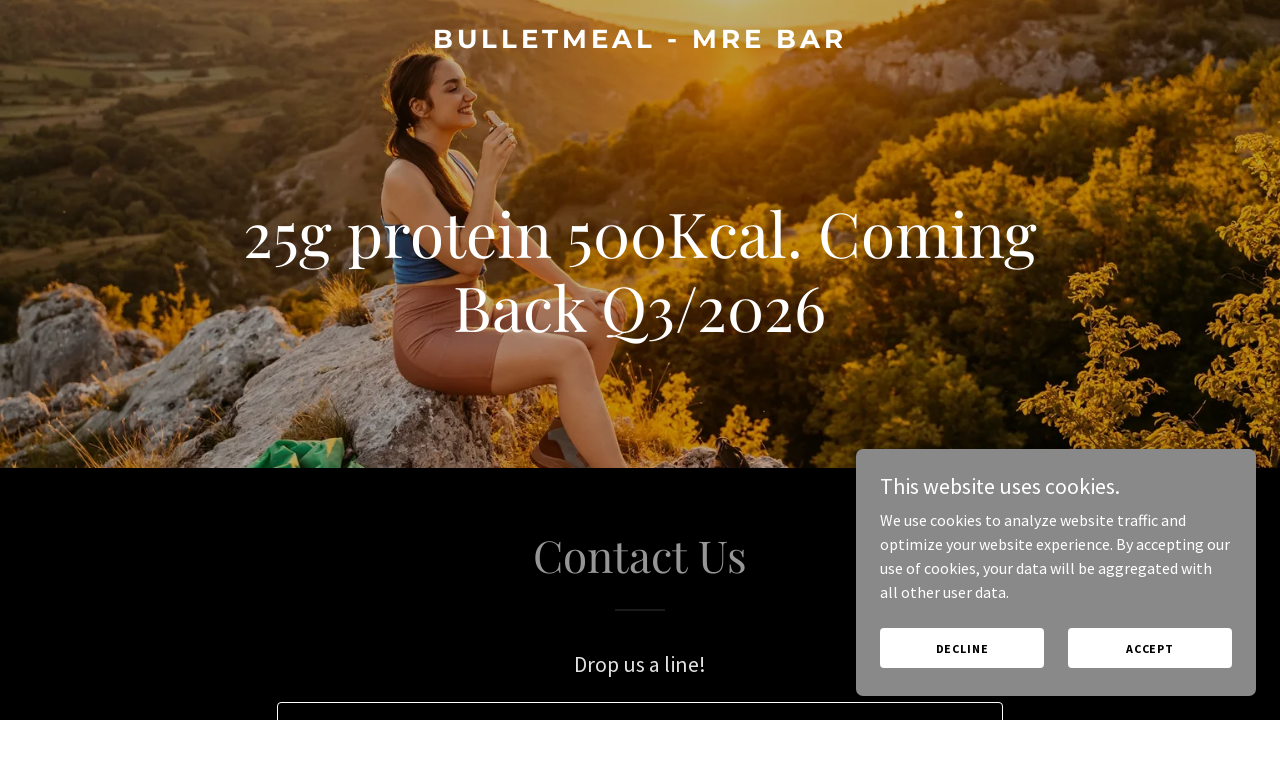

--- FILE ---
content_type: text/html; charset=utf-8
request_url: https://www.google.com/recaptcha/api2/anchor?ar=1&k=6LfjspgUAAAAABsbjG9id6qXQKZkqb6_Hpce6ui_&co=aHR0cHM6Ly9idWxsZXRtZWFsLmNvbTo0NDM.&hl=en&v=PoyoqOPhxBO7pBk68S4YbpHZ&size=invisible&anchor-ms=20000&execute-ms=30000&cb=x7zzl4nxyq1v
body_size: 48539
content:
<!DOCTYPE HTML><html dir="ltr" lang="en"><head><meta http-equiv="Content-Type" content="text/html; charset=UTF-8">
<meta http-equiv="X-UA-Compatible" content="IE=edge">
<title>reCAPTCHA</title>
<style type="text/css">
/* cyrillic-ext */
@font-face {
  font-family: 'Roboto';
  font-style: normal;
  font-weight: 400;
  font-stretch: 100%;
  src: url(//fonts.gstatic.com/s/roboto/v48/KFO7CnqEu92Fr1ME7kSn66aGLdTylUAMa3GUBHMdazTgWw.woff2) format('woff2');
  unicode-range: U+0460-052F, U+1C80-1C8A, U+20B4, U+2DE0-2DFF, U+A640-A69F, U+FE2E-FE2F;
}
/* cyrillic */
@font-face {
  font-family: 'Roboto';
  font-style: normal;
  font-weight: 400;
  font-stretch: 100%;
  src: url(//fonts.gstatic.com/s/roboto/v48/KFO7CnqEu92Fr1ME7kSn66aGLdTylUAMa3iUBHMdazTgWw.woff2) format('woff2');
  unicode-range: U+0301, U+0400-045F, U+0490-0491, U+04B0-04B1, U+2116;
}
/* greek-ext */
@font-face {
  font-family: 'Roboto';
  font-style: normal;
  font-weight: 400;
  font-stretch: 100%;
  src: url(//fonts.gstatic.com/s/roboto/v48/KFO7CnqEu92Fr1ME7kSn66aGLdTylUAMa3CUBHMdazTgWw.woff2) format('woff2');
  unicode-range: U+1F00-1FFF;
}
/* greek */
@font-face {
  font-family: 'Roboto';
  font-style: normal;
  font-weight: 400;
  font-stretch: 100%;
  src: url(//fonts.gstatic.com/s/roboto/v48/KFO7CnqEu92Fr1ME7kSn66aGLdTylUAMa3-UBHMdazTgWw.woff2) format('woff2');
  unicode-range: U+0370-0377, U+037A-037F, U+0384-038A, U+038C, U+038E-03A1, U+03A3-03FF;
}
/* math */
@font-face {
  font-family: 'Roboto';
  font-style: normal;
  font-weight: 400;
  font-stretch: 100%;
  src: url(//fonts.gstatic.com/s/roboto/v48/KFO7CnqEu92Fr1ME7kSn66aGLdTylUAMawCUBHMdazTgWw.woff2) format('woff2');
  unicode-range: U+0302-0303, U+0305, U+0307-0308, U+0310, U+0312, U+0315, U+031A, U+0326-0327, U+032C, U+032F-0330, U+0332-0333, U+0338, U+033A, U+0346, U+034D, U+0391-03A1, U+03A3-03A9, U+03B1-03C9, U+03D1, U+03D5-03D6, U+03F0-03F1, U+03F4-03F5, U+2016-2017, U+2034-2038, U+203C, U+2040, U+2043, U+2047, U+2050, U+2057, U+205F, U+2070-2071, U+2074-208E, U+2090-209C, U+20D0-20DC, U+20E1, U+20E5-20EF, U+2100-2112, U+2114-2115, U+2117-2121, U+2123-214F, U+2190, U+2192, U+2194-21AE, U+21B0-21E5, U+21F1-21F2, U+21F4-2211, U+2213-2214, U+2216-22FF, U+2308-230B, U+2310, U+2319, U+231C-2321, U+2336-237A, U+237C, U+2395, U+239B-23B7, U+23D0, U+23DC-23E1, U+2474-2475, U+25AF, U+25B3, U+25B7, U+25BD, U+25C1, U+25CA, U+25CC, U+25FB, U+266D-266F, U+27C0-27FF, U+2900-2AFF, U+2B0E-2B11, U+2B30-2B4C, U+2BFE, U+3030, U+FF5B, U+FF5D, U+1D400-1D7FF, U+1EE00-1EEFF;
}
/* symbols */
@font-face {
  font-family: 'Roboto';
  font-style: normal;
  font-weight: 400;
  font-stretch: 100%;
  src: url(//fonts.gstatic.com/s/roboto/v48/KFO7CnqEu92Fr1ME7kSn66aGLdTylUAMaxKUBHMdazTgWw.woff2) format('woff2');
  unicode-range: U+0001-000C, U+000E-001F, U+007F-009F, U+20DD-20E0, U+20E2-20E4, U+2150-218F, U+2190, U+2192, U+2194-2199, U+21AF, U+21E6-21F0, U+21F3, U+2218-2219, U+2299, U+22C4-22C6, U+2300-243F, U+2440-244A, U+2460-24FF, U+25A0-27BF, U+2800-28FF, U+2921-2922, U+2981, U+29BF, U+29EB, U+2B00-2BFF, U+4DC0-4DFF, U+FFF9-FFFB, U+10140-1018E, U+10190-1019C, U+101A0, U+101D0-101FD, U+102E0-102FB, U+10E60-10E7E, U+1D2C0-1D2D3, U+1D2E0-1D37F, U+1F000-1F0FF, U+1F100-1F1AD, U+1F1E6-1F1FF, U+1F30D-1F30F, U+1F315, U+1F31C, U+1F31E, U+1F320-1F32C, U+1F336, U+1F378, U+1F37D, U+1F382, U+1F393-1F39F, U+1F3A7-1F3A8, U+1F3AC-1F3AF, U+1F3C2, U+1F3C4-1F3C6, U+1F3CA-1F3CE, U+1F3D4-1F3E0, U+1F3ED, U+1F3F1-1F3F3, U+1F3F5-1F3F7, U+1F408, U+1F415, U+1F41F, U+1F426, U+1F43F, U+1F441-1F442, U+1F444, U+1F446-1F449, U+1F44C-1F44E, U+1F453, U+1F46A, U+1F47D, U+1F4A3, U+1F4B0, U+1F4B3, U+1F4B9, U+1F4BB, U+1F4BF, U+1F4C8-1F4CB, U+1F4D6, U+1F4DA, U+1F4DF, U+1F4E3-1F4E6, U+1F4EA-1F4ED, U+1F4F7, U+1F4F9-1F4FB, U+1F4FD-1F4FE, U+1F503, U+1F507-1F50B, U+1F50D, U+1F512-1F513, U+1F53E-1F54A, U+1F54F-1F5FA, U+1F610, U+1F650-1F67F, U+1F687, U+1F68D, U+1F691, U+1F694, U+1F698, U+1F6AD, U+1F6B2, U+1F6B9-1F6BA, U+1F6BC, U+1F6C6-1F6CF, U+1F6D3-1F6D7, U+1F6E0-1F6EA, U+1F6F0-1F6F3, U+1F6F7-1F6FC, U+1F700-1F7FF, U+1F800-1F80B, U+1F810-1F847, U+1F850-1F859, U+1F860-1F887, U+1F890-1F8AD, U+1F8B0-1F8BB, U+1F8C0-1F8C1, U+1F900-1F90B, U+1F93B, U+1F946, U+1F984, U+1F996, U+1F9E9, U+1FA00-1FA6F, U+1FA70-1FA7C, U+1FA80-1FA89, U+1FA8F-1FAC6, U+1FACE-1FADC, U+1FADF-1FAE9, U+1FAF0-1FAF8, U+1FB00-1FBFF;
}
/* vietnamese */
@font-face {
  font-family: 'Roboto';
  font-style: normal;
  font-weight: 400;
  font-stretch: 100%;
  src: url(//fonts.gstatic.com/s/roboto/v48/KFO7CnqEu92Fr1ME7kSn66aGLdTylUAMa3OUBHMdazTgWw.woff2) format('woff2');
  unicode-range: U+0102-0103, U+0110-0111, U+0128-0129, U+0168-0169, U+01A0-01A1, U+01AF-01B0, U+0300-0301, U+0303-0304, U+0308-0309, U+0323, U+0329, U+1EA0-1EF9, U+20AB;
}
/* latin-ext */
@font-face {
  font-family: 'Roboto';
  font-style: normal;
  font-weight: 400;
  font-stretch: 100%;
  src: url(//fonts.gstatic.com/s/roboto/v48/KFO7CnqEu92Fr1ME7kSn66aGLdTylUAMa3KUBHMdazTgWw.woff2) format('woff2');
  unicode-range: U+0100-02BA, U+02BD-02C5, U+02C7-02CC, U+02CE-02D7, U+02DD-02FF, U+0304, U+0308, U+0329, U+1D00-1DBF, U+1E00-1E9F, U+1EF2-1EFF, U+2020, U+20A0-20AB, U+20AD-20C0, U+2113, U+2C60-2C7F, U+A720-A7FF;
}
/* latin */
@font-face {
  font-family: 'Roboto';
  font-style: normal;
  font-weight: 400;
  font-stretch: 100%;
  src: url(//fonts.gstatic.com/s/roboto/v48/KFO7CnqEu92Fr1ME7kSn66aGLdTylUAMa3yUBHMdazQ.woff2) format('woff2');
  unicode-range: U+0000-00FF, U+0131, U+0152-0153, U+02BB-02BC, U+02C6, U+02DA, U+02DC, U+0304, U+0308, U+0329, U+2000-206F, U+20AC, U+2122, U+2191, U+2193, U+2212, U+2215, U+FEFF, U+FFFD;
}
/* cyrillic-ext */
@font-face {
  font-family: 'Roboto';
  font-style: normal;
  font-weight: 500;
  font-stretch: 100%;
  src: url(//fonts.gstatic.com/s/roboto/v48/KFO7CnqEu92Fr1ME7kSn66aGLdTylUAMa3GUBHMdazTgWw.woff2) format('woff2');
  unicode-range: U+0460-052F, U+1C80-1C8A, U+20B4, U+2DE0-2DFF, U+A640-A69F, U+FE2E-FE2F;
}
/* cyrillic */
@font-face {
  font-family: 'Roboto';
  font-style: normal;
  font-weight: 500;
  font-stretch: 100%;
  src: url(//fonts.gstatic.com/s/roboto/v48/KFO7CnqEu92Fr1ME7kSn66aGLdTylUAMa3iUBHMdazTgWw.woff2) format('woff2');
  unicode-range: U+0301, U+0400-045F, U+0490-0491, U+04B0-04B1, U+2116;
}
/* greek-ext */
@font-face {
  font-family: 'Roboto';
  font-style: normal;
  font-weight: 500;
  font-stretch: 100%;
  src: url(//fonts.gstatic.com/s/roboto/v48/KFO7CnqEu92Fr1ME7kSn66aGLdTylUAMa3CUBHMdazTgWw.woff2) format('woff2');
  unicode-range: U+1F00-1FFF;
}
/* greek */
@font-face {
  font-family: 'Roboto';
  font-style: normal;
  font-weight: 500;
  font-stretch: 100%;
  src: url(//fonts.gstatic.com/s/roboto/v48/KFO7CnqEu92Fr1ME7kSn66aGLdTylUAMa3-UBHMdazTgWw.woff2) format('woff2');
  unicode-range: U+0370-0377, U+037A-037F, U+0384-038A, U+038C, U+038E-03A1, U+03A3-03FF;
}
/* math */
@font-face {
  font-family: 'Roboto';
  font-style: normal;
  font-weight: 500;
  font-stretch: 100%;
  src: url(//fonts.gstatic.com/s/roboto/v48/KFO7CnqEu92Fr1ME7kSn66aGLdTylUAMawCUBHMdazTgWw.woff2) format('woff2');
  unicode-range: U+0302-0303, U+0305, U+0307-0308, U+0310, U+0312, U+0315, U+031A, U+0326-0327, U+032C, U+032F-0330, U+0332-0333, U+0338, U+033A, U+0346, U+034D, U+0391-03A1, U+03A3-03A9, U+03B1-03C9, U+03D1, U+03D5-03D6, U+03F0-03F1, U+03F4-03F5, U+2016-2017, U+2034-2038, U+203C, U+2040, U+2043, U+2047, U+2050, U+2057, U+205F, U+2070-2071, U+2074-208E, U+2090-209C, U+20D0-20DC, U+20E1, U+20E5-20EF, U+2100-2112, U+2114-2115, U+2117-2121, U+2123-214F, U+2190, U+2192, U+2194-21AE, U+21B0-21E5, U+21F1-21F2, U+21F4-2211, U+2213-2214, U+2216-22FF, U+2308-230B, U+2310, U+2319, U+231C-2321, U+2336-237A, U+237C, U+2395, U+239B-23B7, U+23D0, U+23DC-23E1, U+2474-2475, U+25AF, U+25B3, U+25B7, U+25BD, U+25C1, U+25CA, U+25CC, U+25FB, U+266D-266F, U+27C0-27FF, U+2900-2AFF, U+2B0E-2B11, U+2B30-2B4C, U+2BFE, U+3030, U+FF5B, U+FF5D, U+1D400-1D7FF, U+1EE00-1EEFF;
}
/* symbols */
@font-face {
  font-family: 'Roboto';
  font-style: normal;
  font-weight: 500;
  font-stretch: 100%;
  src: url(//fonts.gstatic.com/s/roboto/v48/KFO7CnqEu92Fr1ME7kSn66aGLdTylUAMaxKUBHMdazTgWw.woff2) format('woff2');
  unicode-range: U+0001-000C, U+000E-001F, U+007F-009F, U+20DD-20E0, U+20E2-20E4, U+2150-218F, U+2190, U+2192, U+2194-2199, U+21AF, U+21E6-21F0, U+21F3, U+2218-2219, U+2299, U+22C4-22C6, U+2300-243F, U+2440-244A, U+2460-24FF, U+25A0-27BF, U+2800-28FF, U+2921-2922, U+2981, U+29BF, U+29EB, U+2B00-2BFF, U+4DC0-4DFF, U+FFF9-FFFB, U+10140-1018E, U+10190-1019C, U+101A0, U+101D0-101FD, U+102E0-102FB, U+10E60-10E7E, U+1D2C0-1D2D3, U+1D2E0-1D37F, U+1F000-1F0FF, U+1F100-1F1AD, U+1F1E6-1F1FF, U+1F30D-1F30F, U+1F315, U+1F31C, U+1F31E, U+1F320-1F32C, U+1F336, U+1F378, U+1F37D, U+1F382, U+1F393-1F39F, U+1F3A7-1F3A8, U+1F3AC-1F3AF, U+1F3C2, U+1F3C4-1F3C6, U+1F3CA-1F3CE, U+1F3D4-1F3E0, U+1F3ED, U+1F3F1-1F3F3, U+1F3F5-1F3F7, U+1F408, U+1F415, U+1F41F, U+1F426, U+1F43F, U+1F441-1F442, U+1F444, U+1F446-1F449, U+1F44C-1F44E, U+1F453, U+1F46A, U+1F47D, U+1F4A3, U+1F4B0, U+1F4B3, U+1F4B9, U+1F4BB, U+1F4BF, U+1F4C8-1F4CB, U+1F4D6, U+1F4DA, U+1F4DF, U+1F4E3-1F4E6, U+1F4EA-1F4ED, U+1F4F7, U+1F4F9-1F4FB, U+1F4FD-1F4FE, U+1F503, U+1F507-1F50B, U+1F50D, U+1F512-1F513, U+1F53E-1F54A, U+1F54F-1F5FA, U+1F610, U+1F650-1F67F, U+1F687, U+1F68D, U+1F691, U+1F694, U+1F698, U+1F6AD, U+1F6B2, U+1F6B9-1F6BA, U+1F6BC, U+1F6C6-1F6CF, U+1F6D3-1F6D7, U+1F6E0-1F6EA, U+1F6F0-1F6F3, U+1F6F7-1F6FC, U+1F700-1F7FF, U+1F800-1F80B, U+1F810-1F847, U+1F850-1F859, U+1F860-1F887, U+1F890-1F8AD, U+1F8B0-1F8BB, U+1F8C0-1F8C1, U+1F900-1F90B, U+1F93B, U+1F946, U+1F984, U+1F996, U+1F9E9, U+1FA00-1FA6F, U+1FA70-1FA7C, U+1FA80-1FA89, U+1FA8F-1FAC6, U+1FACE-1FADC, U+1FADF-1FAE9, U+1FAF0-1FAF8, U+1FB00-1FBFF;
}
/* vietnamese */
@font-face {
  font-family: 'Roboto';
  font-style: normal;
  font-weight: 500;
  font-stretch: 100%;
  src: url(//fonts.gstatic.com/s/roboto/v48/KFO7CnqEu92Fr1ME7kSn66aGLdTylUAMa3OUBHMdazTgWw.woff2) format('woff2');
  unicode-range: U+0102-0103, U+0110-0111, U+0128-0129, U+0168-0169, U+01A0-01A1, U+01AF-01B0, U+0300-0301, U+0303-0304, U+0308-0309, U+0323, U+0329, U+1EA0-1EF9, U+20AB;
}
/* latin-ext */
@font-face {
  font-family: 'Roboto';
  font-style: normal;
  font-weight: 500;
  font-stretch: 100%;
  src: url(//fonts.gstatic.com/s/roboto/v48/KFO7CnqEu92Fr1ME7kSn66aGLdTylUAMa3KUBHMdazTgWw.woff2) format('woff2');
  unicode-range: U+0100-02BA, U+02BD-02C5, U+02C7-02CC, U+02CE-02D7, U+02DD-02FF, U+0304, U+0308, U+0329, U+1D00-1DBF, U+1E00-1E9F, U+1EF2-1EFF, U+2020, U+20A0-20AB, U+20AD-20C0, U+2113, U+2C60-2C7F, U+A720-A7FF;
}
/* latin */
@font-face {
  font-family: 'Roboto';
  font-style: normal;
  font-weight: 500;
  font-stretch: 100%;
  src: url(//fonts.gstatic.com/s/roboto/v48/KFO7CnqEu92Fr1ME7kSn66aGLdTylUAMa3yUBHMdazQ.woff2) format('woff2');
  unicode-range: U+0000-00FF, U+0131, U+0152-0153, U+02BB-02BC, U+02C6, U+02DA, U+02DC, U+0304, U+0308, U+0329, U+2000-206F, U+20AC, U+2122, U+2191, U+2193, U+2212, U+2215, U+FEFF, U+FFFD;
}
/* cyrillic-ext */
@font-face {
  font-family: 'Roboto';
  font-style: normal;
  font-weight: 900;
  font-stretch: 100%;
  src: url(//fonts.gstatic.com/s/roboto/v48/KFO7CnqEu92Fr1ME7kSn66aGLdTylUAMa3GUBHMdazTgWw.woff2) format('woff2');
  unicode-range: U+0460-052F, U+1C80-1C8A, U+20B4, U+2DE0-2DFF, U+A640-A69F, U+FE2E-FE2F;
}
/* cyrillic */
@font-face {
  font-family: 'Roboto';
  font-style: normal;
  font-weight: 900;
  font-stretch: 100%;
  src: url(//fonts.gstatic.com/s/roboto/v48/KFO7CnqEu92Fr1ME7kSn66aGLdTylUAMa3iUBHMdazTgWw.woff2) format('woff2');
  unicode-range: U+0301, U+0400-045F, U+0490-0491, U+04B0-04B1, U+2116;
}
/* greek-ext */
@font-face {
  font-family: 'Roboto';
  font-style: normal;
  font-weight: 900;
  font-stretch: 100%;
  src: url(//fonts.gstatic.com/s/roboto/v48/KFO7CnqEu92Fr1ME7kSn66aGLdTylUAMa3CUBHMdazTgWw.woff2) format('woff2');
  unicode-range: U+1F00-1FFF;
}
/* greek */
@font-face {
  font-family: 'Roboto';
  font-style: normal;
  font-weight: 900;
  font-stretch: 100%;
  src: url(//fonts.gstatic.com/s/roboto/v48/KFO7CnqEu92Fr1ME7kSn66aGLdTylUAMa3-UBHMdazTgWw.woff2) format('woff2');
  unicode-range: U+0370-0377, U+037A-037F, U+0384-038A, U+038C, U+038E-03A1, U+03A3-03FF;
}
/* math */
@font-face {
  font-family: 'Roboto';
  font-style: normal;
  font-weight: 900;
  font-stretch: 100%;
  src: url(//fonts.gstatic.com/s/roboto/v48/KFO7CnqEu92Fr1ME7kSn66aGLdTylUAMawCUBHMdazTgWw.woff2) format('woff2');
  unicode-range: U+0302-0303, U+0305, U+0307-0308, U+0310, U+0312, U+0315, U+031A, U+0326-0327, U+032C, U+032F-0330, U+0332-0333, U+0338, U+033A, U+0346, U+034D, U+0391-03A1, U+03A3-03A9, U+03B1-03C9, U+03D1, U+03D5-03D6, U+03F0-03F1, U+03F4-03F5, U+2016-2017, U+2034-2038, U+203C, U+2040, U+2043, U+2047, U+2050, U+2057, U+205F, U+2070-2071, U+2074-208E, U+2090-209C, U+20D0-20DC, U+20E1, U+20E5-20EF, U+2100-2112, U+2114-2115, U+2117-2121, U+2123-214F, U+2190, U+2192, U+2194-21AE, U+21B0-21E5, U+21F1-21F2, U+21F4-2211, U+2213-2214, U+2216-22FF, U+2308-230B, U+2310, U+2319, U+231C-2321, U+2336-237A, U+237C, U+2395, U+239B-23B7, U+23D0, U+23DC-23E1, U+2474-2475, U+25AF, U+25B3, U+25B7, U+25BD, U+25C1, U+25CA, U+25CC, U+25FB, U+266D-266F, U+27C0-27FF, U+2900-2AFF, U+2B0E-2B11, U+2B30-2B4C, U+2BFE, U+3030, U+FF5B, U+FF5D, U+1D400-1D7FF, U+1EE00-1EEFF;
}
/* symbols */
@font-face {
  font-family: 'Roboto';
  font-style: normal;
  font-weight: 900;
  font-stretch: 100%;
  src: url(//fonts.gstatic.com/s/roboto/v48/KFO7CnqEu92Fr1ME7kSn66aGLdTylUAMaxKUBHMdazTgWw.woff2) format('woff2');
  unicode-range: U+0001-000C, U+000E-001F, U+007F-009F, U+20DD-20E0, U+20E2-20E4, U+2150-218F, U+2190, U+2192, U+2194-2199, U+21AF, U+21E6-21F0, U+21F3, U+2218-2219, U+2299, U+22C4-22C6, U+2300-243F, U+2440-244A, U+2460-24FF, U+25A0-27BF, U+2800-28FF, U+2921-2922, U+2981, U+29BF, U+29EB, U+2B00-2BFF, U+4DC0-4DFF, U+FFF9-FFFB, U+10140-1018E, U+10190-1019C, U+101A0, U+101D0-101FD, U+102E0-102FB, U+10E60-10E7E, U+1D2C0-1D2D3, U+1D2E0-1D37F, U+1F000-1F0FF, U+1F100-1F1AD, U+1F1E6-1F1FF, U+1F30D-1F30F, U+1F315, U+1F31C, U+1F31E, U+1F320-1F32C, U+1F336, U+1F378, U+1F37D, U+1F382, U+1F393-1F39F, U+1F3A7-1F3A8, U+1F3AC-1F3AF, U+1F3C2, U+1F3C4-1F3C6, U+1F3CA-1F3CE, U+1F3D4-1F3E0, U+1F3ED, U+1F3F1-1F3F3, U+1F3F5-1F3F7, U+1F408, U+1F415, U+1F41F, U+1F426, U+1F43F, U+1F441-1F442, U+1F444, U+1F446-1F449, U+1F44C-1F44E, U+1F453, U+1F46A, U+1F47D, U+1F4A3, U+1F4B0, U+1F4B3, U+1F4B9, U+1F4BB, U+1F4BF, U+1F4C8-1F4CB, U+1F4D6, U+1F4DA, U+1F4DF, U+1F4E3-1F4E6, U+1F4EA-1F4ED, U+1F4F7, U+1F4F9-1F4FB, U+1F4FD-1F4FE, U+1F503, U+1F507-1F50B, U+1F50D, U+1F512-1F513, U+1F53E-1F54A, U+1F54F-1F5FA, U+1F610, U+1F650-1F67F, U+1F687, U+1F68D, U+1F691, U+1F694, U+1F698, U+1F6AD, U+1F6B2, U+1F6B9-1F6BA, U+1F6BC, U+1F6C6-1F6CF, U+1F6D3-1F6D7, U+1F6E0-1F6EA, U+1F6F0-1F6F3, U+1F6F7-1F6FC, U+1F700-1F7FF, U+1F800-1F80B, U+1F810-1F847, U+1F850-1F859, U+1F860-1F887, U+1F890-1F8AD, U+1F8B0-1F8BB, U+1F8C0-1F8C1, U+1F900-1F90B, U+1F93B, U+1F946, U+1F984, U+1F996, U+1F9E9, U+1FA00-1FA6F, U+1FA70-1FA7C, U+1FA80-1FA89, U+1FA8F-1FAC6, U+1FACE-1FADC, U+1FADF-1FAE9, U+1FAF0-1FAF8, U+1FB00-1FBFF;
}
/* vietnamese */
@font-face {
  font-family: 'Roboto';
  font-style: normal;
  font-weight: 900;
  font-stretch: 100%;
  src: url(//fonts.gstatic.com/s/roboto/v48/KFO7CnqEu92Fr1ME7kSn66aGLdTylUAMa3OUBHMdazTgWw.woff2) format('woff2');
  unicode-range: U+0102-0103, U+0110-0111, U+0128-0129, U+0168-0169, U+01A0-01A1, U+01AF-01B0, U+0300-0301, U+0303-0304, U+0308-0309, U+0323, U+0329, U+1EA0-1EF9, U+20AB;
}
/* latin-ext */
@font-face {
  font-family: 'Roboto';
  font-style: normal;
  font-weight: 900;
  font-stretch: 100%;
  src: url(//fonts.gstatic.com/s/roboto/v48/KFO7CnqEu92Fr1ME7kSn66aGLdTylUAMa3KUBHMdazTgWw.woff2) format('woff2');
  unicode-range: U+0100-02BA, U+02BD-02C5, U+02C7-02CC, U+02CE-02D7, U+02DD-02FF, U+0304, U+0308, U+0329, U+1D00-1DBF, U+1E00-1E9F, U+1EF2-1EFF, U+2020, U+20A0-20AB, U+20AD-20C0, U+2113, U+2C60-2C7F, U+A720-A7FF;
}
/* latin */
@font-face {
  font-family: 'Roboto';
  font-style: normal;
  font-weight: 900;
  font-stretch: 100%;
  src: url(//fonts.gstatic.com/s/roboto/v48/KFO7CnqEu92Fr1ME7kSn66aGLdTylUAMa3yUBHMdazQ.woff2) format('woff2');
  unicode-range: U+0000-00FF, U+0131, U+0152-0153, U+02BB-02BC, U+02C6, U+02DA, U+02DC, U+0304, U+0308, U+0329, U+2000-206F, U+20AC, U+2122, U+2191, U+2193, U+2212, U+2215, U+FEFF, U+FFFD;
}

</style>
<link rel="stylesheet" type="text/css" href="https://www.gstatic.com/recaptcha/releases/PoyoqOPhxBO7pBk68S4YbpHZ/styles__ltr.css">
<script nonce="atmG3N7D4lbUap-EGFnLGQ" type="text/javascript">window['__recaptcha_api'] = 'https://www.google.com/recaptcha/api2/';</script>
<script type="text/javascript" src="https://www.gstatic.com/recaptcha/releases/PoyoqOPhxBO7pBk68S4YbpHZ/recaptcha__en.js" nonce="atmG3N7D4lbUap-EGFnLGQ">
      
    </script></head>
<body><div id="rc-anchor-alert" class="rc-anchor-alert"></div>
<input type="hidden" id="recaptcha-token" value="[base64]">
<script type="text/javascript" nonce="atmG3N7D4lbUap-EGFnLGQ">
      recaptcha.anchor.Main.init("[\x22ainput\x22,[\x22bgdata\x22,\x22\x22,\[base64]/[base64]/[base64]/[base64]/[base64]/[base64]/[base64]/[base64]/[base64]/[base64]\\u003d\x22,\[base64]\x22,\x22I2BeHsOKMFHCkMKcwpLCvcO0c8KVwo7DhU3DnsKWwqPDuXNmw4rCocKfIsOeEMOyRHRDFsK3YwNxNijCjGttw6BhCxlwL8OGw5/Dj1PDtUTDmMOZPMOWaMOmwqnCpMK9wo/CjjcAw7pUw60ld0MMwrbDrcKPJ0YRfsONwopUdcK3woPCogTDhsKmGsKnaMKydsK/ScKVw5ZzwqJdw7I7w74KwpcFaTHDiAnCk35/w649w54lCD/CmsKOwqbCvsOyJWrDuQvDrMKrwqjCugtxw6rDicKJH8KNSMOvwqLDtWNHwqPCuAfDhsOcwoTCncKeMMKiMj4Bw4DClHFGwpgZwpZyK2J9SGPDgMOgwqpRRw1/w7/CqDHDhCDDgTE4LkVMGRABwq16w5fCusO0woPCj8K7R8ORw4cVwoM7wqERwqfDpsOZwpzDmcKvLsKZKiUlX1VET8OUw7h7w6MiwoU0wqDCgzMafFJsQ8KbD8KNfkzCjMOnVH50woLChcOXwqLCulXDhWfCjMOVwovCtMKnw6cvwp3DssOQw4rCvgl4KMKewpvDo8K/w5IVdsOpw5PCocOOwpAtK8OZAizCkFEiwqzCtsO1PEvDlBlGw6xAUDpMTGbClMOUZj0Tw4dgwp04YA1pekU/w5bDsMKMwp9bwpYpFmsfccKAGAh8E8KHwoPCgcKqRsOoccOJw5TCpMKlBMOFAsKuw7EFwqowwr/ClsK3w6ocwrp6w5DDosKdM8KPY8KlRzjDgcKpw7AhMlvCssOAPGPDvzbDi1bCuXwwcS/[base64]/FFvCoMKsZsK/AB48M8KLbDI1FMK9ZcK/[base64]/[base64]/GcK/woZdw5h2SRzCh8Obw7nCnMOWwq/Do8Ozw7rDrELCucKHw7NOw6Jpw7jDvU3CrW7ClzsKScOTw4RFw4XDuDjCumTCtSwoEh7DqUTDhj4/[base64]/DiA/CgMK3w4RGw7/CmAlrHywZIF9xw50iw6HCnzjCiBnDr3E7w7dYCzEBAT/ChsKpMsOLw4UELVtPIzfDp8K7Ek1aU1QnY8ONTsOWFzF3UQHDtcODccKAb2NreVdmBTBHwqvDvxciKMKXwq/DsjHDn1AHw5gtwpRJLHc/wrvCoHrCqQ3DrsKnw4wdw4JJQ8OJw7E4wrHCucKrC1nDhcOoccKpLcKnw5/[base64]/CgsKxZHZQeyzCrRLCiMKjNgLDsBLDoiTDkcOFw5tywohWw6fCusKJwrTCq8KLR0/CqMKlw4JfLyI5wqk3EsODG8KzIcKIwopYwpnDicOjw5d3bcKIwozDmwZwwrTDo8OcfsK0woIIWsO+QcKpLMOCRMOQw4bDm3DDpsKOJcKxYTfCjA/DoG4jwqZSw6DDuC/Cv2zCu8OMY8OvWUjCuMO1HsOJYcOwbFrClcOQwrnDvlJKAMOxTcO4w4DDhWDDpMOxwovCrcOIbcKJw7HCksODw4TDmRAMPsKrTMOmDh8bQ8O9HxLDkj7ClcKff8KZZsKKwrDCk8KSMSrCmsKnwonClD8aw7TCsksTRcOQWQNSwpLDsRPDksKtw6HDusOZw6k/McOpwpbCi8KTP8OBwooTwoPDqcK0wo7CpMKpCBA9wpVGSV7DhnPCm3DCgx7DtRrDtcOaHysKw6LDsk/DmEF2RCDCl8OsCcOsw7zCu8KbE8KKw6vDm8ObwowQREA9bGRvUQ0ew6fDncOiwp/DmUYHfgY4wrTCuC83S8OsaFVkTcOXOBcTUyjCocODwp0VP1TDrGrCn1vCm8OKV8OPwr8QKsO/[base64]/Cp8K7J2Rnw6PDkMOVwozDvcOUGVAjaMK6w4gUFgZjwp8NDsKXecKQw4hxXMKPNBEreMOSI8KIw7nCmcOGw48AUsKIOjnCvcOkOzTCh8KSwo7Csm/CjsOED28EJ8Omw5jCtEZPw6XDscOGeMOpwoFUPMKnFl/CncKRwpPCnQvCoB0JwqcDRlFww5XDvC1Bw6ZIwrnCisOxw7DCtcOaMlVpw4tHw6NVAcKyO3/CqRXDlR1mw7/[base64]/PGpAHsO6w4ZJYcKqw4DCqMO+A8KiX8Okw4DCrioEEBFMw6dqU0TDtyPDoyl6wpjDvE52KMOYw4LDs8Kvwp9lw7XCqE15HsKcDMKuw71bwq/Dj8OzwoTDoMKww6jCqcOsX2/[base64]/CmgpAEcOqw4rDrMO7GBo/SlorwqkdYcOywqzCul44wqpYXRs6w4pcw6bCrRgMJhF1w5JcXMKqHMKawq7DhsKMw59Uw6zCmUrDm8OBwpI8A8K6wq5uw6NDEGp7w4cqRMKrIT7DucK5IMOOT8KlIsOBM8O7ZRPCrsOqGcKJw5w/[base64]/[base64]/CkMKmw5zDvsOPw6XCiEnCi8KWAh/DhsOIw6DDqcOJw4RfXgQCw4xgCcKnwr9bw48LL8KmDjHDnMK+w5fDoMKTwoDDlAdSwpw/I8OGw7/Dpm/DicOQEcOSw69Zw5gtw6FXwpB3aXvDvmVUw48Ob8O0w4IjHsKwfcKYAG5iwoPDrRDCmQ7Ch3jDrj/[base64]/DtioHw47DocKYw57DhR1CwrrCtcO9wpJ2w6Bdw5nDvEEnBUfCtsOLWsKKw69Ww5HChCPCqFVaw5ZLw4LDrB/DmyRFLcOCBG7Dp8K7LS/CoiISL8KfwpPDpcK2f8KgI3dOw49KPsKOw5vCg8Kgw5TCqMKDcUM1wpjCqAlWVsKgwpXCvFoCHi/[base64]/Crn43YFxgwrnCqGTDnTPDhw52wqjDiifCs1oRw44gw6/Dg0TCkcKvacKvwobDiMOMw4YIERlZwqlqK8KdwpDCu0nCm8Klw69SwpXCmsKpw6vCjT9ewpPDqh9CG8O1EhxwwpPDtMO5w6fDvyhGWcOAPMOPw595cMOcFlobwooEQcOtw4ABw5AVwqjCikxgwq7DvcOiw4rDgsOqOEdzVMOjXwfDq2LDmh5Gwp/Cl8K1w6zDhhvDkcKxBSLCmcKYwpvCmMKpXQ/CpwLCglsbw7jDusKdK8OUW8KJw5ECwqTDmsOzw7wRw5nCkcOcw7LCoW3ColdUXcKswogYGy3CvcK7w5fDnMOPwpHChFbCj8OQw7zCvi/Di8Kdw6HCtcKfw5dwMSdqM8Ojwp43wpFUC8OoGWg9WcKwJnfDnMKpJ8Kcw4nCnhbDvBtnTTt8wrjDizUqc2/CgcKeHiXDjsODw7VoESvCvB/DvcO1w5Bcw4jDqMOPRynDlsOcw58uf8KWwpDDhsK5KB0PUmvDklFQwpByA8K1J8KqwoJ2woIfw4zCo8OKE8Kdw5txw4zCvcOxwoRkw6fCpGnDusOjIHNVwp/Ci2MwLsK9TcOpwqzCt8Ogwr/DnHXCvsK7eVsUw7zDkm/DvH3Dun7DmsKxwrkUw5fCgsOTwoMKRjZSWcOOaFBUworCqyMqSRtlG8OZBsOUw4zDpQZpwrfDjD5cw5rDmcOWwp5zwpDCk2zCrXzClMKpTcKGAcOMw7E5wpIvwq3ClMOXNV1jXWfClsOGw7RYw4nCiiwPw7w/HsKVwrjCg8KqBsK1wqLDncKfwpAww7B0Z0lDwrRGEBfCpw/[base64]/[base64]/esOOGsKhI8KRw40ZeMKdGsO0w7XDjMKAwqISw7FcwoAPw4QZwqvDocKvw63CpsKcbQgoByNNT01zwoMjw6LDqMOOw5jCi1zCi8ORTigdwr5TNkUHw7lTRmTDkx/CgHg6wr16w5U2w4Rvw4VGwrHDoRJ5asKtw4vDsSdnw7HCjW/[base64]/CuTrDuWPCucOQwobCl2RTT2wGw6d/w4zClR/DmkzCgRVIwpTCiWHDmXDCuyXDi8Oiw6Elw4waJ3HDmMK1wqIzw60HPsKzw6bDu8OCwp3CvCR0wp3ClcKuDMO3wpvDv8OQw75qw6rCucKfwrs5wrPDqMORw4Vew7zDq3INwqLCuMK1w4pCwoEAw5sucMOaVQHCjVXDg8Kzw5sSwrfDi8KqZUPDocKUwo/CvnVuDsKCw7ZTwrjCq8KBbcO1OxDChCDChCTDlG8JMMKmXQjCtMKBwoxCwpw9KsK/wq3CoCvDnMO8MQHCkyg5FMKXbMKZIj3CjkLCq2LDlQR3cMKGw6PDjzxBT2pbX0NFekM1wpdDBFHDlg3CpMO6w6rChnFDZhjDskQSe1jDiMO8w5InYsK3e0JLwqJHeFt/w6XDsMKawr/Cm1JXwqdOT2A6wpgmwpzCpCBuwq1xF8KbwonCkcOKw60Zw7ZWIMOZw7bDlMKhPMKgwqHDvWTDpC/CgMOZwqLCnRYoEwlBwoLCjHvDrsKRL3vCoDpUw6PDsR7CgTE9w6JswrXCh8OQwpt0wozCiAPDmsOWwrsaOTY3wqsEcsKWw77CqUrDgg/CuRDCtMO8w5NqwpbDksKbwqLCsxs2bsKSwojCk8Kqw48BImjCs8OfwrcaB8O8w57ChsOmwrvDtsKpw6/Dpj/DhcKOwqxkw6R7w78jDMOMYMK+wqRYNsKgw4PCi8Ohw4saUjUZUSzDlEnCsmzDpmnCgAgBY8KkM8O1A8KcPh57w6xIejbCjzTCrcOAPMK1wqnCrWdJw6ZuLsOFP8K2wppbXsKtPsKpBiodwo9eQRUbS8Oww63CnDbCpQ8Kw7/DgcKDOsOhwoHDiXbClMOseMOjDydHOsKzfEh5wogzw6UFw4t5w6Qkw4VZZ8O0woQGw7fDn8Oxwrcnwq/CpkkIa8KkUMOOIcKJw6XDtVAndsKcNMKnfXDClnjDuFzDrgN9alPDqGk7w4rDjnjCpGo8TMKQw4fDusOOw73CphpAPMOBCGk6wrN3w4nDhlXDqsKow7Adw6TDosK0VsO+EcKiZsKcasOfwpYGV8O/DXUQRsKbwrjCuMOFw6bCuMKgwozDmcOWQhw7OV/DmsO7MUxybwIWcBtlwofCgMKlGlPCtcO/d0fCvllswrkfw7LCp8KVwqVCIcOLwqYOUDjCkMOMw69xOQfChVRfw6vCtcOdw4rCohPDtXTDnsK/wrkGw6g5TDIxw6bClAzCr8KRwowRw4/CtMOUaMK1wq0Tw74SwonDkyjChsOSJl7CkcOLw5zDh8KRV8KKw4w1wq0cfBcNNx8kFl3Djysgwqsrw7vDq8KHw4HDscK6JsOvwq1TecKgR8KLw4HCkHAwJhrCpVrDkULDncKMw4zDgMOmwrVnw6MlQDDDmSbCg1PCuDPDv8OSw5VrGsKpwo1kOcK2N8OtHMOMw5/Cu8Ojw4d6woRyw7LDrx8Kw4wmwr7DjRx/ZcOIQcOew6fDlcO9WR5lwrrDhx5WcjdcGw3Cr8KsSsKGfjFgVsOmAcKKw6rCj8KGw63DjMK/[base64]/Dhl7DmU/CvMKTw78Pw7jDhFZKA8OAw785w4DCsBLDjBzDk8Otw63CpRrClcOgwoTCuWzDicK5w6vCv8KWwoXDmXYAfcOow68qw7zCoMOCVmfChsOOTVjDkjHDhDgOwrPDt1rDkHPDtMKNEGfDlcKRw6VPIcOPBA8/HAHDsVVqwrldFgHDnELDoMOxw4IZwptMw5U5B8ORwp59PMOjwpYDdnwzw77DnsOrBsOgdiUbwp9wA8K7wpF2Mzhmw5rDi8Ogw7psVl3DlMKGEcOPwqPCi8Kqw6nDoTjCjsKaPibDkn3CoGzDjxN/[base64]/DqS3DgMKeBwxNwp8RcUdeQsKCwp0kBDzCtMOfwooew6DDtcKpcDcjwrd9wqfDtsKNNC5RbMKXEmRIwoVIwpvDjV0rHsKhw7w4P24bLDNGBGk5w4cdT8O0H8O1RS/[base64]/DrcOXZ8KzBHrCs8KNwpQqwq4cBcKhwo/CkwAOw5rDqsOXBDvCqF4XwpdWw43DlMOdw58QwqrClEQsw6cRw4MPTm/[base64]/Dv8OOwpPCh0hKJsKnD18ywrXCnsK/[base64]/DtCBjwqBnw6MVwqA+w4XDm8OWwpbDkVzDu3vDnzpmbcOdTMOhwohnw6zDnArDtMO/acOow4FTVWpnw5MPwrJ4Z8KQw4UrZSA1w7/DgWkTTMOKc2LCryFfwqwRTy/Dg8OxUcOtw7rCk3ESw6nCrMKeWT/DnHVIw59BQcKedcKHfSVBW8Kyw7zDg8KPDjhUPDUFwprDpzLDsXTCoMONezZ6GMOTEMOewqhpFMOww5XClCLDuQ/CqAzCl2Fdwpt1dEZyw7nCocKWaRLCvMODw6jCol1gwpcnwpfDlwHCucOTUsK0woTDpsKrw4/CukDDmcOpwp9vNF/DlMKdwrPDiShNw7B/[base64]/CvcO+w6jDl8OtS8OEIxLCkcO+SxEYw78CbxvDkDnCn3sPOMO7dEbDinPCosKswr3Dg8KaM0JtwrPDl8KMwoAIw6wZw63DqxjClMKJw6ZCwpJEw4Frw4lwH8K5PVPDusOwwo7DsMOfJsKtw67Dr0kiX8OgVVPDuXhCBsOce8O8w6hsA1ddwqFqwo/CjcOVHWfDosK3HsOELsO+w4XCnQB5dMK1wpRITUPDsTjDvynDkcOAw5hMFG/[base64]/DtnvClsO9QDvCpsKXHQ8kw7XCssK/wplJfMKtw6Yyw6otwqFyPTp3YcKCwotLwp7CpkDDpsKZC1PDuQDCiMKZw4MWXXM3AS7Cp8KuA8KpRMOtU8KZw4dAwr3Cs8O2ccObwo5YDMOMAXDDkzFEwoDCtsODw6kuw5/[base64]/[base64]/[base64]/Ck8OIw4sNWG0AX8OURT/CscK8LAAFw5wAwpfDh8Oyw5PCnsKIwrTClzZTw6/CkcKhwrgDwqXDjihXwqLDqsKJw4RVwpguDMOKLsKXw4vDoHhWe3N3wqzDlMKUwqPCkm7Cp2TDhyDCnmfCq0zDh0sowrsIfhHCjsKEw47CpMK/woNENTLCkMKyw73DkGt3HMKnw63CvDRewpp6JVI2wpwKCWrCgF8Kw7Ndd3kgwqbCpWtuw6tJMMOsVx7DuCDChsOpw4XCi8KJfcKIw4glwrPDpcOIwrFeCsKvwqXDgsKYRsKpWTzCjcO4Oy/ChEBPK8OQwqrCl8OqFMKJMMKSw43CoWvDmjzDkDbCn17Cg8O1Ohg0w6tVwrLDu8KkfyzCuX/CvXg1w7fCgsONK8KjwpJHw5hTw5zCs8Oqe8OWWWrCvsKSw77DmSHClzHDrsK0wokzBsOaZQ4vSsKKaMOdAsK9bkMsTMOrwpgINiXCucOYZ8K5w7Mvw6A6UVlFwpFLwrjDncKdS8Krwp1Lw7rCucO6wp/DmxwUW8KJw7bDmAzDtMObw4FMwo0swpvDjsOlwrbCjiV8w5hhwpxzw6HCoh3Cg11EQF5AFMKJw71TT8O7w7rDlEjDh8O/w58TSsOdUULCmcKpMTwyVw4swqEkwqJCa0rDlcOpfX7Dv8KALgYbwpBjVsKUw6XCjHvCmX7CvxDDgMOGwqrCmMOjdcK+QFXDsHNUw5ZNcMKjw6gww65TMcOMGjnDisKQbMOYwqTDj8KIZmxJJcKEwqzDp018wpbCh13CjMOTM8OaUC/CgB/DpwzCjcOlNlDDgyIMw5daL0ZoJcOiwrVKUsO5w7TCgGDDlnXDu8KxwqPDiBNZwojCvEZCasOEw6nDuWvDnwZxw5XCimkswqDClMKNYMOMXMKOw4/ClEUjdzfDrl1RwrxxdAPCkQgbwqzCkMKpPGYzw54fwrVhwr0Xw7oqHcOmUsOMw6lQwqMKZ0bDmX4EO8Odw7fCtjB+wos6w7DDucOWOMKIVcOfP0Q2wro7wrbCjcOyZcKCJXAqLMOkRSLDnEPDsT/[base64]/DjyM9w7vCrcOdw7XCh8OgeSFXeAtLDMKBwqwgIMOoMzlmw7QNwpnCgyLDusKJw7xAWD93woRyw6J9w4PDsRbCmcOaw64fwp0Pw7bCik54ajfDgDrCvTd9PSlDYcO3wrs0VsOUwrDDjsKDHsOcw73Ck8O/[base64]/Cm1nCqMK0IB7CkxTDvyfDsDDDgj/[base64]/wqbCjjfCksKyMMONBSbDoQkDwrXCqQTCiB4MZ8KXwqXDux/DpcOCAcKDai5GXsOxwrkEBDfCtAXCrnVfH8OOFcOswozDoyPDlcO3QzPDiCvCg0MzcsKAwoHCvA3Chw/Ckl/Dv07Djk7CjgJwK2rCgsOjIcO/wprChMOOfzw7woLDjcOGwqcbXgcVOcKIwp5HCMO/[base64]/[base64]/DsE3CpTHDtcOYQcO1wr3CuS9ewo5+csKiHFTCksKVw5IDbVVzwqEqw4JZNMKqw5UXK3bDnDk4wrFWwqoidmo5w7zDksOXfmvDsQnCiMKXZcKdNsKUbgR2LcK+wpfCrsO0wo1OfMOGwql2DS0/eyvDiMOXw7JtwqhxEMK7w6kHK0NcAi3DqRV9wqDCpsKCw5HCp19Cw5YSRTrCtcKtA3d6wrPCrMKqcQRcMTLDvcOCwoMxw7fDtMKRMlcjwp5aYsOlfMK6YCTCtCEdw5YEw6/CvcK/IsOZBjI6w4zChGVEw77DoMO0wrLCoTkYYRHCoMKXw5NsLH5Vb8K1JVxPw45uw58hYwPCvMOfIsO5wr1DwrFZwrcgw7pKwokLw7rCvUrCsFULNsO1LxweZsOKMcOADxTCpSwTAHdANyY3FsKWwrlow5NAwrHDscO7PcKHKcOtwoDCqcOncGzDpMKFw7/DrCJ8wo5kw4PCnsK6LsKMBMOBPSI+wrJyc8OIEn0/wpTDtz3CrXNPwo9KNBbDlcKfNEtgWBPDhcOTwp4lM8OVw6jCh8OKw6HDnhwAQXDCtMK/[base64]/[base64]/DhMKqDMOnw4lPQcKyTMK2OcKmH3c/wpJ8w6tvwowWwrfDlm5QwpBtUyTCpmMmwozDuMOvCkYxantrc2fDkcOwwp/DlxxTw6McPxoqHFQ4wp0AUgxsOx47VQDDlytpw5rDgRbCi8KNw4/CinptAlsYwpfCm2LCoMO2wrVIw55uwqbDmcKkwocwXgHCmMKjwq4iwplpw7rCnsKYw4fCmHxJdWB/[base64]/QRtVw5h3w4gvQ8OOeBLDoXdpL8OSGApKYsKewodPw5DDksOWfRbDtzrDjirDosOvEi/CpMOKwrjDpm/[base64]/Csz0NwqwaZy7DlMOoEB/DpsKyFjbCmcOxfcK/fRPDtsKLw5/CjVA5McOjw5fCoRsvwoNbwqLDvhEQw6wJZQNccsOhwqx9w58Dw7csKG9Qw6QTwrdDUWATF8Orw7fDgm8dwppEDUsUYCTDisKVw4FsdcO1CcO9AsOfBcKYw7LCgnAUworCrMKvDMOAw5xzBcKgc0VPJnVkwpx6wrJqMsOaOXvDil8QMsOVwqLDkcKOw6I7Xx/DmcOubkNNK8O7wqHCs8Kow53DvcOGwovDj8OEw7XCgVs3bsKtwrUyez44w63Djx/CvcO4w5bDv8OtR8OKwrvCqsKmwoDCjxt/wq0vfcO7w7d5wophw5fDrcOZNnTCihDCvyZSwpYjQMOKwonDiMKvc8Opw73CkcKCw6xhOC7DhMO4wrjDq8OVcUvDt0VIw5jCvR59wojCqm3CmmVeWHgkXcO4EnJIflbDiU7CsMO6wq7CpMKcJWTCigvCkB8nXQTCi8OUw5F9w75AwpZVw7dtcjLCmmDDncOWVMKOIcK/UBYfwrXCmGQhw6PCoi/CrsOvT8K+fSbCjsOewpPCisKMw5cWw4TCjMOVwqfCvXx+wq9lNnHDi8KUw6XCqcOOXxpbHCkdw6o8aMKCw5BnKcOSw6nDp8OaworCm8KIw4NYwq3Do8O2w48ywqxawp/DkCsEVsO8aFNHw7vDkMOiwqkEw7dXwqvDsmABT8KtMMOyO1oGL2tvA38sBAPCjhjDuxHCmMKLwqEPwoTDm8O6eE4OcmF/wq5xPsONwqLDqMOmwpp/esKGw5gYe8Kawo4EKcO7Bk7DmcKjLDTCqsKrAkE5HMKfw7pkbQxoLiHCsMOqQBEzLDnCv243w4bCiVFbwrHCoA/DjTpTw6vCjcKmfiHCoMK3TcObw5Qvb8Oaw6khw6t3wp3ChMOCwoEmfS/DucOBEEUQwonCvjpxOsOWTV/Dj1RjaULDocKYSlvCrMOJw4dRwqzDvMKFK8O4cyjDlMOMPlBFIns9bsOEIFNZw5F0I8OXwqfDlGBbISjCkTHCpBgiRMKxwoFwf0obTTTCjcKRw5wcNsKKX8OSY15gwpFJwr/CtwHCpsKWw7/DiMKbwp/[base64]/CusOxw7c0PMKQQsOfYQ/DmsKOwozDksKRwonCrnFPKMKBwqHDsl0Nw5HDh8OlUMO/wqLCtMO2SlZrw7nClRkPwp3CpsKIVk9OT8ONQBDDqcO+wqTCigp7M8KMFkHDt8KmQAwsXMOkTXBXw7DCiTQVw75DcnDCkcKawqLDvsOPw4jDp8O7SsO7w6TCmsK1TsO7w5HDrcKCwrvDjBw4FcODw5/Dt8Olwpp/[base64]/[base64]/[base64]/[base64]/CmMOWwoMlUMKhS8KSTDwzw7hew4Y9SHovJsKLWn3DmyPCtMOrZg7CkD3Du28cD8Oew6vCmsO/w6BHw7gMw4xcAsOLXMOCFMKowpcuJ8K4wpQcbCLCtcK9QsKtwofCpcKcGsKsKg7CrH5uwpllCB3DmTQTKMOfwqnDi1rCjxN8JcOfYErCqnTCsMOaY8OdwpLDuFBzO8OfOMK9woc4wpnDv0XDmhs/w4/DjcKETMO8IcOvw5diw6FKcsO4Rygjw5ccAATCmMKRw79YQsKtwpDDgR5/IsOxw6zDksOuw5LDv38Me8KQD8Kawos8LE4RwoACwrrDisKbw6wWSBDCogbDk8Kew5JQwrQYwoXClj1KJ8OKfSQ3w4TDgV/[base64]/Cv8Kgw5fCq8O6VWUjBMOWYMK4wrAawq4WM28CWhxCwrrCp3/Cm8KZJFHDv1XCnEsfRGDCpy0+AsOYSMOaEH/CnUbDsMKAwotdwr8BIjzCuMKbw6Y2LkPCli7DmHRBOsORw4fDtQtPwr3CrcONOhoZwpvCq8OdZQ7CunAlw49GacKuXMKBw5HDokPCrMKOwo7DtMOiwrpqXsKTwrLDrSluw57Cl8OXZhrCgz0dJQ/Dj3TDtsOEw7BKLwHDp3HCssOpwoYAwo3DkljCkDshw47Dv37CiMOCBHwfGHPDgw/DmsO2wr/CosKybFbCoHfDncOgTMOgw53Clx1Nw5cKAcK1bCFeWsOMw68iwoHDoWBaaMKlKAdYw5zDgMKfwobDtcKywrTCosKqw7sJHMKgwqhgwrzCqsOUIUAWwoPDocK/[base64]/DmU/[base64]/MsO4w4xtC0bDulMcXcKVwo7DvsKNwo/[base64]/CvzJRw7HCuic7fsKZw5tjQ8K3LjsBLBZXIsOQwqPDqMKaw5rCjMKAVMOrFUAZF8KnelM5wojDncO0w63CvsO/[base64]/CnMOlwotgwpLDm8OEwonCr8ONw7bCp8K0w7XCpcKXNcKIY8Kqw47CoHh4w4PCgyUrJMOiCQE+IsO0w5lKwotEw4/DnsOGCEJ0wpMUbMOLwpBjw7zCo0vCkn7Dr1cuwpzDgndTw4IUF1fCrHfDv8OsYsOdTW9yXMKdSsKsO2PDsUrCocKWeRPDq8O8wp3CpwUrVsO8TcOPw6QwXsO6w6rDtzE5w6vDhcKdPjHCq0zDo8KMw4XDsiXDiEx8UMKUNijDknDCqMOcw6IFYsKdbhs6QcKmw4/ChjDDl8KeBsKew4fCo8KDwokFVC7CtB3DjBgSw4ZTw63DrMKow6bDpsK7w5LDoFtoWsKfJFMAZhnDhSU3w4bDo1XCrWHCicOYwo5pwpcKKMOFSsOUccKKw49LegjDuMO7w4N2bMOeWUbCrMK9wqTDocOwTBjCpSAYVsO/wrjCtF7Cr1DCvTvCrcOca8Ohw4xjNcOfaT5APMOQwrHDlcKOwp9ke1nDmMOgw53ChmPDpzHDpXUYN8OTZcOYwqrCuMOowpLDlDTDtsK7Y8KHDAHDlcOBwogTa3vDmQLDhsKAeBdUwpFMwqNxw6hRw6LClcOrfMOlw4/[base64]/[base64]/DsMKoORbDoRTCl8OSKFXDkFHCr8OFPsOOY8Kaw5bDp8K4wrdpw67CtMODLX/CkmDCgn3ClWBpw4LDuXcKV2soCcOJOMKkw5XDpMObJcOBwogBC8O1wqbDmMK4w6LDtMKFwrPCshTCkwzDq2FbHArDtzjCtA/Du8KkdcKvYFR7JWrCg8ONDHDDjsOKwqTDlMO3IWwywrXDoRLDscOmw5p7w4A4JsKVOcK2RMKlJA/DtkXCp8OSGFN8w7VVw6FswofDilg/JGM1E8O5w41ZeyPCrcOOXsO8M8Knw5JNw4PDoSjCmG3CiibDuMKpLsKaG1pABD5mSMKHCsOQAMO+NUg1w4rCtFvDvcOWQMKpwr3CvcKpwppgRMKowp/DrXvCiMKPwpnDrABPwpQDw73ChsKBwq3CsWfDrEI/wq3Cm8Odw5ddwprCrDhPwrXDiHpXAMKyNMOTw6Mzw65wworDr8OSICwBwq9/[base64]/Do08JwoHCjA1bwpzCkWYrw74ww7Jfw6tZwpfChMOdJsOPw45Cb348w5bDuG3DvMOsbH4cwpLCsjZkFcOeLnomJCkaFcO5wpfCv8OVYcKYw4bDmA/Ds1/CuRJ2w4HCki3DjQXDgsODQVsDwo3DjhjDiwDCsMKuCxAdZMKTw5B7IwnDtMKGw5PCmcK6XcO0w5oaUBkYZ3TCvwXCssO4TMKXU3/Dr18IccOawpo2w4Mgw7nDocOFw4rCi8KyLcKHZh/DoMKZwqTCuVc6wr4yE8O0w6F/VMOrFEPDtEjCmREGA8KzaH3DqsKAw67CkinDowrClsKwAU1xwonCggzCnl/Cjj5NccKCVsKwemXDtcKlw7HDl8KsbFHChi81WMODBcOFw5dZw5jCucKBKsKtw5nDjjTDowfDiU0pT8O9Xi0MwojCgwJiEsOzw6PCrG3DqyESwq1EwrgNEkPCimvDpQvDjgfDkUHDixrCu8KvwocSw7IAw6XCjHtPwrhXwr3CrHDCpsKdwo/Dn8OuZcOpwppiChRRwrTCicO9w5A2w43CqcKCHynCvAnDrkvDm8OWasOCw6pdw7dGwp5gw4AFw4MGw7jDpcOwKcO7wpDDscK5R8KsecO/P8KeA8OUw4/CjkIiw6ErwpUWwoDDiVnCu0PCnlTDp1LDgx3CvmwuRW43wofCm0DDlsKMDxAWcwjDgcKIH37DhRrChwnDv8KOw4DDksK/KGfDu0sqwrUnw79BwrFowoNGRsKTKm9uHHzCi8Kmw7dVw7MALMOLwodpw7nDtnXCt8KhWcKbw6PCg8KaA8KkwojClsKIWcOaTsKpw5bDksOvwrEjw74uwoPCpS4+wq/[base64]/YMOKUVoYJVJjTW/CucKNwqQNw5wRw5LCgsOZbMKOd8KLXkjCoXHDhMOOTSchMkxew7RUMHzDusKwRMKtwo/Dq0nCncKpwrLDo8Kqwr7DkA7ChsKOUH7Di8Khwq7DqMO6w5rCvcOqNCPCgm3Cm8KOw6PDjMOfWcKvwoPCqFw+CiU0YMKwWRx0PMOMOcOKV14xwpnDsMOkaMKjAk96wqXChVYVwoMEJ8Kpwr/Cq1UNw6EmNsKDw5DCi8Olw6LCtcK/[base64]/Cq04ww7nDiXFbVcOXwqpHwqLDiWzCtxwhwr7ChsK8w7jCi8Kfw6lSLXN4fEjCrQwLbsK7e2TDt8KcfC9XZMOdwocEATpiWsOfw4HDrBTDr8K2bcOVbcKCNMKCw6UtOjtkCAFqTl1awqfDsxg0BHsPw4dyw4hGw7DDszUARmEVdH3CicKOwp9oUwBDNMOywqDCvQ/Dv8OVFHTDgD1AMBRQwr/Ck1A3wo0ZUUrCp8KmwrDCrRLCpTbDjCEYw7LDs8Kxw6ESw7tPckzCkMKFw7LDnsO+RMOeG8Obwodtwow4bB/DocKGwovCuB8aY1PCo8OoSMKsw59Uwr7ClxR+E8OaEMKcTmrDmWksE3/DpH3DvcOTwqgddsKdasK+w51GFMKAPcOJw6DCtV/CocOAw6wnTMOSSBASDMK2w6HCscOewonCv014w4xdwr/CuTw4PDpOw7PCvynChVcxTio3LxZ7w7DDpRhiB1ZUasKDw58iw7/Cu8O1QsOkwrRVOsKyMsKjckZAw5nDnxTDqcK9wq7Dn3HDnk/[base64]/w47Di8KBwqvCtcKCw4zCgMK1w5Z0w43DscO4Zks9SMOkwpzDqMO0w4slOSB3wotORlnCpxbCucOOw4bChsO0d8K2TBDCh24twpEjw5p1wq3CthfDrcOScDbDmmLDocKfwrDDqkTDl0vCscKrwqpkNALCmn08wpBuw65nw4dgDMOLAS9/w5PCpMKEw4LCnTnCtC3CnnzCp0vDphJ7dsKVIXdUfsKiwoHDjio9w5vCpBPDiMKaKcK5D3bDlsKxw4LClCvDjzsBw5zCiBsuTFVWwrpZFcO/OsKVw63CgELCmmrCksOXVcOhDRRfExQyw4rCvsKrw4bDvB5bRRDCiAM6L8KachtuIhLDgWHDmSYPwqgmw5ckaMKowr5aw4sfwrVjdsODD3w9BRTCjlLCt2swWDgKUhLDvcOpw5A7w5fDkcOJw5Rxw7TClcKXN1x/[base64]/[base64]/Co2Q+w57Dk8KMJ8K5woxvcjs2wpvCkMOZCXjCtVVmwpY2w7h5D8K/e20uScOqL07DiAZZwrwJwoHDhMOKasOfGsOwwqZRw5vDtMK8ScKEecKCa8K5GWomw43CocK/JyPClEHDhsKlaQMYUC5HMF7CisKgZcO/w7lFFsKUw4BCKUrCjy3CoV7CsnvClcOOAw7CrcOiMsObw6oBdsKzPDHCvsKLOgs/XsKuGShpw4ZOd8KCcwHDh8OowqbCsgd2UsKrRC95wopJw7fDjsO+KMKlDsOVw4kHw4/DqMKrwrjDmV1FXMOTwppUw6LCt1Mtwp7DnWPClcKtwrgWwqnChSHDuzNEw6JUVcOww7vCh1DCj8K/wqjDs8KEw74fBMKdwpEBS8OmYMKxaMOXwoHDrRo5w7ZWVxwjIz9kfx3DpsOnDx3DocO2aMOHw77CmzrDvsKzazcFD8OkZxkTTcO+Hh7DuCdaFsKVw5LDrMK1HBLDhHrDocO/wq7DksKrY8KGwpLCpifCnsO0w7wiwr00CkrDrhkAw7lZwotBPG5OwqHCt8KBC8OfbHjDsWMLw5jDjMOvw5zDgkNmw4/DucKTRsKMWA5TLjfDj3cQQcKYwrrDs2RoNGBQfhzDkWjDjB9fwqIYbFDCsBPCuHQEGMK/[base64]/Chi/CssKNZBF3w6tqwowAw6nDpsOwIx4dw7HCpsK+woHDi8KVw6/[base64]/DnnYmw7LDj25pw6DDi3IgTw3Dlk/CvsKhwqPDt8Obw7xADgFww7fCvsKTOcKPw5JIw6PDrcKww7XDkMOwLsOowrvDiUF4w7pcbTA8w6UkesOqWDR9w4Q0wq/CnmQkw53Cg8KURDQGeFjDnTPChMKOw5zCgcKow6VSOUcRwpbDugnDnMKDf20hwrDDgcK2w6MGOloJw6nDplbCnsOPwpgvWMOpTcK5wrDCq17CqcOEwotww4w8J8Oew54QCcK9w53CqsKdwq/CmULCn8K6wq9IwrARwr0yYcOpw7Jkw6/CoiJhHm7DncOFw74MUiYTw7XDhRLChsKDwoUvwrrDhTXDhh1MclDDlXnDg2IlFGjDlzbCnMKHw5vCscKTw4EZTsOSVsOnwojDsX/[base64]/Ds8OYw6DDr8KCwpoKfcOOw7kCNMO8woXDncKGwrRgdsKxwoN0wqLCqQPCksKawqRTQMO7SDx6w4TCpcKKJsOkeVFDIcOLw6x0YcOhW8KKw645IjwLUMOoHcKKwrVMFsOudMOIw7FRw6jDlRTDssOew53CgWHCq8K1AVrDvcK/HMK1OMOiw5/DnhpXK8Kuwr/CgcKBD8OMwpgKw53CpCAjw505XsKCwpPCjsOcacOcXmjChzwKfwU1VyfCuEfDlMKNZQ84wrrDmnx5wrPDgcKJw6nCkMO1H1LChCTDsRLDl05EJsO/Dg8two7Cr8OGEMKfAz49DcKmwqRJw77ClMKeVMKAeRHDiUzCoMKHasOPPcKAw746wqbCki4oQMOOw7Q9w5gxwrhhw4RCw5E0wrPDuMKzA3jDkHZlRSPCrFLCnRstQCUfwpU+w6nDlcKEwp8tT8OuF0dnJcKSGMKrX8K/woRhwrJcR8OeX3VhwoTDisOqwr3DuCp6AW3CnwRHecKPQlDDjF/Ds2TDu8Kpe8OlwozCs8OzVcK8bh/CscKVwrw/wrFLVsOVwr7Cuz3ClcKZMz9Dwq9CwqvCtx/CrT3CgzZcwrVKG0zCk8O/wpjCt8KyR8ONw6XCnQrDvWFqPFvDvTBubBl2wr3DhMOKIsOgw7cAwqjChXjCssOvJUXCqMKUwrjCnVt1w6BCwqrCpXbDt8OBw6glwrM0BhPDjijDiMOHw6Uiw4LCgsKGwr3Dl8KzBgAYwoPDhRwxfmjCo8KrCMO2JsKnwqpXXcKaFcKTwqMMOFF7Bw5/[base64]/DrsOcwo9qHsKoZcOsdsK4wrvCuEJ2csOvw4/DswTDrcOVYHslwonDiUkcWcOyJFvCvsK9w4sjwqhgwrPDvTJ7w4XDrsOvw5/DnGZrwpDDlcKACWhfw5jCtcKaTMKpw5cD\x22],null,[\x22conf\x22,null,\x226LfjspgUAAAAABsbjG9id6qXQKZkqb6_Hpce6ui_\x22,0,null,null,null,0,[21,125,63,73,95,87,41,43,42,83,102,105,109,121],[1017145,159],0,null,null,null,null,0,null,0,null,700,1,null,0,\[base64]/76lBhnEnQkZnOKMAhk\\u003d\x22,0,0,null,null,1,null,0,1,null,null,null,0],\x22https://bulletmeal.com:443\x22,null,[3,1,1],null,null,null,1,3600,[\x22https://www.google.com/intl/en/policies/privacy/\x22,\x22https://www.google.com/intl/en/policies/terms/\x22],\x22jDLVZFXYLYfDp4atz4nH9UCHF0B8w4RPI0GwTSgCQCQ\\u003d\x22,1,0,null,1,1768768101791,0,0,[235,96],null,[40,215],\x22RC-bREfvozCrikyKg\x22,null,null,null,null,null,\x220dAFcWeA6nCSs6SKu-r9cDpwOQfE5R7M5sV6Ou8Y_ihijm1chGf6tbE0_mUfIgUxhrW1zpiLNQomukvxuzGLrYXjRpnz3nfSTA-w\x22,1768850901736]");
    </script></body></html>